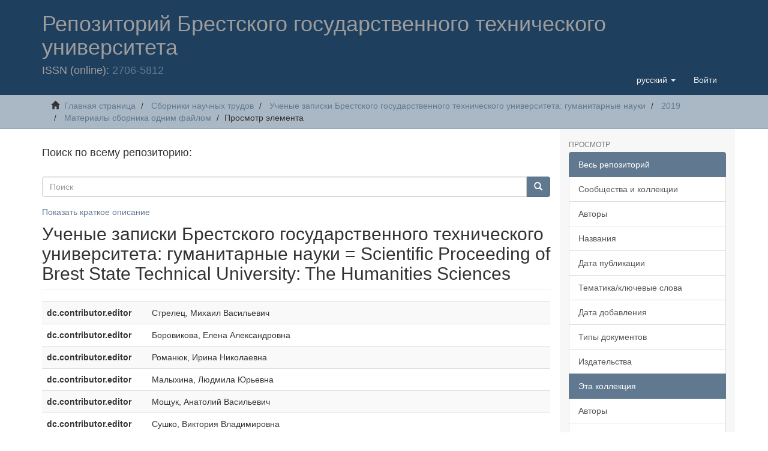

--- FILE ---
content_type: text/html;charset=utf-8
request_url: https://rep.bstu.by/handle/data/4459?show=full
body_size: 9107
content:
<!DOCTYPE html>

            <!--[if lt IE 7]> <html class="no-js lt-ie9 lt-ie8 lt-ie7" lang="en"> <![endif]-->
            <!--[if IE 7]>    <html class="no-js lt-ie9 lt-ie8" lang="en"> <![endif]-->
            <!--[if IE 8]>    <html class="no-js lt-ie9" lang="en"> <![endif]-->
            <!--[if gt IE 8]><!--> <html class="no-js" lang="en"> <!--<![endif]-->
            <meta content="text/html; charset=UTF-8" http-equiv="Content-Type"><meta content="IE=edge,chrome=1" http-equiv="X-UA-Compatible"><meta content="width=device-width,initial-scale=1" name="viewport"><link rel="shortcut icon" href="/themes/Mirage2/images/favicon.ico"><link rel="apple-touch-icon" href="/themes/Mirage2/images/apple-touch-icon.png"><meta name="Generator" content="DSpace 6.3"><link href="/themes/Mirage2/styles/main.css" rel="stylesheet"><link type="application/opensearchdescription+xml" rel="search" href="http://rep.bstu.by:443/open-search/description.xml" title="DSpace"><script>
                //Clear default text of empty text areas on focus
                function tFocus(element)
                {
                if (element.value == ' '){element.value='';}
                }
                //Clear default text of empty text areas on submit
                function tSubmit(form)
                {
                var defaultedElements = document.getElementsByTagName("textarea");
                for (var i=0; i != defaultedElements.length; i++){
                if (defaultedElements[i].value == ' '){
                defaultedElements[i].value='';}}
                }
                //Disable pressing 'enter' key to submit a form (otherwise pressing 'enter' causes a submission to start over)
                function disableEnterKey(e)
                {
                var key;

                if(window.event)
                key = window.event.keyCode;     //Internet Explorer
                else
                key = e.which;     //Firefox and Netscape

                if(key == 13)  //if "Enter" pressed, then disable!
                return false;
                else
                return true;
                }
            </script><!--[if lt IE 9]>
                <script src="/themes/Mirage2/vendor/html5shiv/dist/html5shiv.js"> </script>
                <script src="/themes/Mirage2/vendor/respond/dest/respond.min.js"> </script>
                <![endif]--><script src="/themes/Mirage2/vendor/modernizr/modernizr.js"> </script>
<link rel="schema.DCTERMS" href="http://purl.org/dc/terms/" />
<link rel="schema.DC" href="http://purl.org/dc/elements/1.1/" />
<meta name="DC.contributor" content="Стрелец, Михаил Васильевич" />
<meta name="DC.contributor" content="Боровикова, Елена Александровна" />
<meta name="DC.contributor" content="Романюк, Ирина Николаевна" />
<meta name="DC.contributor" content="Малыхина, Людмила Юрьевна" />
<meta name="DC.contributor" content="Мощук, Анатолий Васильевич" />
<meta name="DC.contributor" content="Сушко, Виктория Владимировна" />
<meta name="DC.contributor" content="Рахуба, Валерий Иванович" />
<meta name="DC.contributor" content="Борсук, Нина Николаевна" />
<meta name="DC.contributor" content="Ковалева, Наталья Николаевна" />
<meta name="DC.contributor" content="Варич, Вероника Николаевна" />
<meta name="DC.contributor" content="Зозуля, Оксана Леонтьевна" />
<meta name="DCTERMS.spatial" content="Брест" xml:lang="ru_RU" />
<meta name="DCTERMS.dateAccepted" content="2020-03-20T07:40:35Z" scheme="DCTERMS.W3CDTF" />
<meta name="DCTERMS.available" content="2020-03-20T07:40:35Z" scheme="DCTERMS.W3CDTF" />
<meta name="DCTERMS.issued" content="2019" scheme="DCTERMS.W3CDTF" />
<meta name="DCTERMS.bibliographicCitation" content="Ученые записки Брестского государственного технического университета: гуманитарные науки = Scientific Proceeding of Brest State Technical University: The Humanities Sciences : сборник научных трудов / Министерство образования Республики Беларусь, Учреждение образования &quot;Брестский государственный технический университет&quot; ; редкол.: М. В. Стрелец [и др.]. – Брест : БрГТУ, 2019. – Выпуск 1. – 165, [1] с. – 30 экз. – ISBN 978-985-493-462-4." xml:lang="ru_RU" />
<meta name="DC.identifier" content="https://rep.bstu.by/handle/data/4459" scheme="DCTERMS.URI" />
<meta name="DC.description" content="Strelets, Mikhail Vasilievich; Lisovskaya, Tatyana Vitalievna; Borovikova, Elena Alexandrovna; Romaniuk, Irina Nikolaevna; Malykhina, Lyudmila Yurievna; Moshchuk, Anatoly Vasilievich; Sushko, Victoria Vladimirovna; Rakhuba, Valery Ivanovich; Borsuk, Nina Nikolaevna; Kovaleva, Natalya Nikolaevna; Varich, Veronika Nikolaevna; Zozulya, Oksana Leontyevna. Scientific notes of the Brest State Technical University: humanities" xml:lang="ru_RU" />
<meta name="DCTERMS.abstract" content="Сборник научных трудов «Ученые записки Брестского государственного технического университета: гуманитарные науки» включает исследования по наукам гуманитарного цикла – истории, философии, праву, методике преподавания и другим и предназачен для преподавателей и всех, кто интересуется обществоведческой проблематикой." xml:lang="ru_RU" />
<meta name="DC.language" content="ru" xml:lang="ru_RU" scheme="DCTERMS.RFC1766" />
<meta name="DC.publisher" content="БрГТУ" xml:lang="ru_RU" />
<meta name="DC.subject" content="история" xml:lang="ru_RU" />
<meta name="DC.subject" content="политология" xml:lang="ru_RU" />
<meta name="DC.subject" content="педагогика" xml:lang="ru_RU" />
<meta name="DC.subject" content="социология" xml:lang="ru_RU" />
<meta name="DC.subject" content="филология" xml:lang="ru_RU" />
<meta name="DC.subject" content="право" xml:lang="ru_RU" />
<meta name="DC.subject" content="философия" xml:lang="ru_RU" />
<meta name="DC.subject" content="history" xml:lang="ru_RU" />
<meta name="DC.subject" content="political science" xml:lang="ru_RU" />
<meta name="DC.subject" content="pedagogy" xml:lang="ru_RU" />
<meta name="DC.subject" content="sociology" xml:lang="ru_RU" />
<meta name="DC.subject" content="philology" xml:lang="ru_RU" />
<meta name="DC.subject" content="law" xml:lang="ru_RU" />
<meta name="DC.subject" content="philosophy" xml:lang="ru_RU" />
<meta name="DC.title" content="Ученые записки Брестского государственного технического университета: гуманитарные науки = Scientific Proceeding of Brest State Technical University: The Humanities Sciences" xml:lang="ru_RU" />
<meta name="DC.type" content="Книга, монография (Book)" xml:lang="ru_RU" />
<meta name="DC.identifier" content="93/94(476)" xml:lang="ru_RU" />
<meta content="история; политология; педагогика; социология; филология; право; философия; history; political science; pedagogy; sociology; philology; law; philosophy; Книга, монография (Book)" name="citation_keywords"><meta content="Ученые записки Брестского государственного технического университета: гуманитарные науки = Scientific Proceeding of Brest State Technical University: The Humanities Sciences" name="citation_title"><meta content="БрГТУ" name="citation_publisher"><meta content="ru" name="citation_language"><meta content="https://rep.bstu.by/bitstream/data/4459/2/%d0%9f%d0%be%d0%bb%d0%bd%d1%8b%d0%b9%20%d1%82%d0%b5%d0%ba%d1%81%d1%82.pdf" name="citation_pdf_url"><meta content="2019" name="citation_date"><meta content="https://rep.bstu.by/handle/data/4459" name="citation_abstract_html_url"><script>    (function(c,l,a,r,i,t,y){        c[a]=c[a]||function(){(c[a].q=c[a].q||[]).push(arguments)};        t=l.createElement(r);t.async=1;t.src="https://www.clarity.ms/tag/"+i+"?ref=bwt";        y=l.getElementsByTagName(r)[0];y.parentNode.insertBefore(t,y);    })(window, document, "clarity", "script", "7cdp8mmb6m");</script><body>
<head>
<META http-equiv="Content-Type" content="text/html; charset=UTF-8">
<title>Репозиторий БрГТУ: Ученые записки Брестского государственного технического университета: гуманитарные науки = Scientific Proceeding of Brest State Technical University: The Humanities Sciences</title>
<meta content="Репозиторий БрГТУ. Электронная библиотека Брестского государственного технического университета" name="description">
<header>
<div role="navigation" class="navbar navbar-default navbar-static-top">
<div class="container">
<div class="navbar-header">
<button data-toggle="offcanvas" class="navbar-toggle" type="button"><span class="sr-only">Toggle navigation</span><span class="icon-bar"></span><span class="icon-bar"></span><span class="icon-bar"></span></button>
<div class="navbar-white">
<h1>Репозиторий Брестского государственного технического университета</h1>
</div>
<div class="navbar-header pull-right visible-xs hidden-sm hidden-md hidden-lg">
<ul class="nav nav-pills pull-left ">
<li class="dropdown" id="ds-language-selection-xs">
<button data-toggle="dropdown" class="dropdown-toggle navbar-toggle navbar-link" role="button" href="#" id="language-dropdown-toggle-xs"><b aria-hidden="true" class="visible-xs glyphicon glyphicon-globe"></b></button>
<ul data-no-collapse="true" aria-labelledby="language-dropdown-toggle-xs" role="menu" class="dropdown-menu pull-right">
<li role="presentation" class="disabled">
<a href="http://rep.bstu.by:443/handle/data/4459?locale-attribute=ru">русский</a>
</li>
<li role="presentation">
<a href="http://rep.bstu.by:443/handle/data/4459?locale-attribute=en">English</a>
</li>
</ul>
</li>
<li>
<form method="get" action="/login" style="display: inline">
<button class="navbar-toggle navbar-link"><b aria-hidden="true" class="visible-xs glyphicon glyphicon-user"></b></button>
</form>
</li>
</ul>
</div>
<div class="navbar-header pull-right hidden-xs">
<ul class="nav navbar-nav pull-left">
<li class="dropdown" id="ds-language-selection">
<a data-toggle="dropdown" class="dropdown-toggle" role="button" href="#" id="language-dropdown-toggle"><span class="hidden-xs">русский&nbsp;<b class="caret"></b></span></a>
<ul data-no-collapse="true" aria-labelledby="language-dropdown-toggle" role="menu" class="dropdown-menu pull-right">
<li role="presentation" class="disabled">
<a href="?show=full&locale-attribute=ru">русский</a>
</li>
<li role="presentation">
<a href="?show=full&locale-attribute=en">English</a>
</li>
</ul>
</li>
</ul>
<ul class="nav navbar-nav pull-left">
<li>
<a href="/login"><span class="hidden-xs">Войти</span></a>
</li>
</ul>
<button type="button" class="navbar-toggle visible-sm" data-toggle="offcanvas"><span class="sr-only">Toggle navigation</span><span class="icon-bar"></span><span class="icon-bar"></span><span class="icon-bar"></span></button>
</div>
<h4>ISSN (online): <a href="https://portal.issn.org/resource/ISSN/2706-5812">2706-5812</a>
</h4>
</div>
</div>
</div>
</header>
</head>
<div class="trail-wrapper hidden-print">
<div class="container">
<div class="row">
<div class="col-xs-12">
<div class="breadcrumb dropdown visible-xs">
<a data-toggle="dropdown" class="dropdown-toggle" role="button" href="#" id="trail-dropdown-toggle">Просмотр элемента&nbsp;<b class="caret"></b></a>
<ul aria-labelledby="trail-dropdown-toggle" role="menu" class="dropdown-menu">
<li role="presentation">
<a role="menuitem" href="/"><i aria-hidden="true" class="glyphicon glyphicon-home"></i>&nbsp;
                        Главная страница</a>
</li>
<li role="presentation">
<a role="menuitem" href="/handle/data/1557">Сборники научных трудов</a>
</li>
<li role="presentation">
<a role="menuitem" href="/handle/data/4446">Ученые записки Брестского государственного технического университета: гуманитарные науки</a>
</li>
<li role="presentation">
<a role="menuitem" href="/handle/data/4448">2019</a>
</li>
<li role="presentation">
<a role="menuitem" href="/handle/data/4449">Материалы сборника одним файлом</a>
</li>
<li role="presentation" class="disabled">
<a href="#" role="menuitem">Просмотр элемента</a>
</li>
</ul>
</div>
<ul class="breadcrumb hidden-xs">
<li>
<i aria-hidden="true" class="glyphicon glyphicon-home"></i>&nbsp;
            <a href="/">Главная страница</a>
</li>
<li>
<a href="/handle/data/1557">Сборники научных трудов</a>
</li>
<li>
<a href="/handle/data/4446">Ученые записки Брестского государственного технического университета: гуманитарные науки</a>
</li>
<li>
<a href="/handle/data/4448">2019</a>
</li>
<li>
<a href="/handle/data/4449">Материалы сборника одним файлом</a>
</li>
<li class="active">Просмотр элемента</li>
</ul>
</div>
</div>
</div>
</div>
<div class="hidden" id="no-js-warning-wrapper">
<div id="no-js-warning">
<div class="notice failure">JavaScript is disabled for your browser. Some features of this site may not work without it.</div>
</div>
</div>
<div class="container" id="main-container">
<div class="row row-offcanvas row-offcanvas-right">
<div class="horizontal-slider clearfix">
<div class="col-xs-12 col-sm-12 col-md-9 main-content">
<h4>Поиск по всему репозиторию:</h4>
<div class="word-break hidden-print" id="ds-options">
<div class="ds-option-set" id="ds-search-option">
<form method="post" class="" id="ds-search-form" action="/discover">
<fieldset>
<div class="input-group">
<input placeholder="Поиск" type="text" class="ds-text-field form-control" name="query"><span class="input-group-btn"><button title="Найти" class="ds-button-field btn btn-primary"><span aria-hidden="true" class="glyphicon glyphicon-search"></span></button></span>
</div>
</fieldset>
</form>
</div>
</div>
<div>
<div id="aspect_artifactbrowser_ItemViewer_div_item-view" class="ds-static-div primary">
<p class="ds-paragraph item-view-toggle item-view-toggle-top">
<a href="/handle/data/4459">Показать краткое описание</a>
</p>
<!-- External Metadata URL: cocoon://metadata/handle/data/4459/mets.xml-->
<h2 class="page-header first-page-header">Ученые записки Брестского государственного технического университета: гуманитарные науки = Scientific Proceeding of Brest State Technical University: The Humanities Sciences</h2>
<div class="ds-table-responsive">
<table class="ds-includeSet-table detailtable table table-striped table-hover">

<tr class="ds-table-row odd ">
<td class="label-cell">dc.contributor.editor</td><td class="word-break">Стрелец, Михаил Васильевич</td><td></td>
</tr>

<tr class="ds-table-row even ">
<td class="label-cell">dc.contributor.editor</td><td class="word-break">Боровикова, Елена Александровна</td><td></td>
</tr>

<tr class="ds-table-row odd ">
<td class="label-cell">dc.contributor.editor</td><td class="word-break">Романюк, Ирина Николаевна</td><td></td>
</tr>

<tr class="ds-table-row even ">
<td class="label-cell">dc.contributor.editor</td><td class="word-break">Малыхина, Людмила Юрьевна</td><td></td>
</tr>

<tr class="ds-table-row odd ">
<td class="label-cell">dc.contributor.editor</td><td class="word-break">Мощук, Анатолий Васильевич</td><td></td>
</tr>

<tr class="ds-table-row even ">
<td class="label-cell">dc.contributor.editor</td><td class="word-break">Сушко, Виктория Владимировна</td><td></td>
</tr>

<tr class="ds-table-row odd ">
<td class="label-cell">dc.contributor.editor</td><td class="word-break">Рахуба, Валерий Иванович</td><td></td>
</tr>

<tr class="ds-table-row even ">
<td class="label-cell">dc.contributor.editor</td><td class="word-break">Борсук, Нина Николаевна</td><td></td>
</tr>

<tr class="ds-table-row odd ">
<td class="label-cell">dc.contributor.editor</td><td class="word-break">Ковалева, Наталья Николаевна</td><td></td>
</tr>

<tr class="ds-table-row even ">
<td class="label-cell">dc.contributor.editor</td><td class="word-break">Варич, Вероника Николаевна</td><td></td>
</tr>

<tr class="ds-table-row odd ">
<td class="label-cell">dc.contributor.editor</td><td class="word-break">Зозуля, Оксана Леонтьевна</td><td></td>
</tr>

<tr class="ds-table-row even ">
<td class="label-cell">dc.coverage.spatial</td><td class="word-break">Брест</td><td>ru_RU</td>
</tr>

<tr class="ds-table-row odd ">
<td class="label-cell">dc.date.accessioned</td><td class="word-break">2020-03-20T07:40:35Z</td><td></td>
</tr>

<tr class="ds-table-row even ">
<td class="label-cell">dc.date.available</td><td class="word-break">2020-03-20T07:40:35Z</td><td></td>
</tr>

<tr class="ds-table-row odd ">
<td class="label-cell">dc.date.issued</td><td class="word-break">2019</td><td></td>
</tr>

<tr class="ds-table-row even ">
<td class="label-cell">dc.identifier.citation</td><td class="word-break">Ученые записки Брестского государственного технического университета: гуманитарные науки = Scientific Proceeding of Brest State Technical University: The Humanities Sciences : сборник научных трудов / Министерство образования Республики Беларусь, Учреждение образования "Брестский государственный технический университет" ; редкол.: М. В. Стрелец [и др.]. &ndash; Брест : БрГТУ, 2019. &ndash; Выпуск 1. &ndash; 165, [1] с. &ndash; 30 экз. &ndash; ISBN 978-985-493-462-4.</td><td>ru_RU</td>
</tr>

<tr class="ds-table-row odd ">
<td class="label-cell">dc.identifier.uri</td><td class="word-break">https://rep.bstu.by/handle/data/4459</td><td></td>
</tr>

<tr class="ds-table-row even ">
<td class="label-cell">dc.description</td><td class="word-break">Strelets, Mikhail Vasilievich; Lisovskaya, Tatyana Vitalievna; Borovikova, Elena Alexandrovna; Romaniuk, Irina Nikolaevna; Malykhina, Lyudmila Yurievna; Moshchuk, Anatoly Vasilievich; Sushko, Victoria Vladimirovna; Rakhuba, Valery Ivanovich; Borsuk, Nina Nikolaevna; Kovaleva, Natalya Nikolaevna; Varich, Veronika Nikolaevna; Zozulya, Oksana Leontyevna. Scientific notes of the Brest State Technical University: humanities</td><td>ru_RU</td>
</tr>

<tr class="ds-table-row odd ">
<td class="label-cell">dc.description.abstract</td><td class="word-break">Сборник научных трудов &laquo;Ученые записки Брестского государственного технического университета: гуманитарные науки&raquo; включает исследования по наукам гуманитарного цикла &ndash; истории, философии, праву, методике преподавания и другим и предназачен для преподавателей и всех, кто интересуется обществоведческой проблематикой.</td><td>ru_RU</td>
</tr>

<tr class="ds-table-row even ">
<td class="label-cell">dc.language.iso</td><td class="word-break">ru</td><td>ru_RU</td>
</tr>

<tr class="ds-table-row odd ">
<td class="label-cell">dc.publisher</td><td class="word-break">БрГТУ</td><td>ru_RU</td>
</tr>

<tr class="ds-table-row even ">
<td class="label-cell">dc.subject</td><td class="word-break">история</td><td>ru_RU</td>
</tr>

<tr class="ds-table-row odd ">
<td class="label-cell">dc.subject</td><td class="word-break">политология</td><td>ru_RU</td>
</tr>

<tr class="ds-table-row even ">
<td class="label-cell">dc.subject</td><td class="word-break">педагогика</td><td>ru_RU</td>
</tr>

<tr class="ds-table-row odd ">
<td class="label-cell">dc.subject</td><td class="word-break">социология</td><td>ru_RU</td>
</tr>

<tr class="ds-table-row even ">
<td class="label-cell">dc.subject</td><td class="word-break">филология</td><td>ru_RU</td>
</tr>

<tr class="ds-table-row odd ">
<td class="label-cell">dc.subject</td><td class="word-break">право</td><td>ru_RU</td>
</tr>

<tr class="ds-table-row even ">
<td class="label-cell">dc.subject</td><td class="word-break">философия</td><td>ru_RU</td>
</tr>

<tr class="ds-table-row odd ">
<td class="label-cell">dc.subject</td><td class="word-break">history</td><td>ru_RU</td>
</tr>

<tr class="ds-table-row even ">
<td class="label-cell">dc.subject</td><td class="word-break">political science</td><td>ru_RU</td>
</tr>

<tr class="ds-table-row odd ">
<td class="label-cell">dc.subject</td><td class="word-break">pedagogy</td><td>ru_RU</td>
</tr>

<tr class="ds-table-row even ">
<td class="label-cell">dc.subject</td><td class="word-break">sociology</td><td>ru_RU</td>
</tr>

<tr class="ds-table-row odd ">
<td class="label-cell">dc.subject</td><td class="word-break">philology</td><td>ru_RU</td>
</tr>

<tr class="ds-table-row even ">
<td class="label-cell">dc.subject</td><td class="word-break">law</td><td>ru_RU</td>
</tr>

<tr class="ds-table-row odd ">
<td class="label-cell">dc.subject</td><td class="word-break">philosophy</td><td>ru_RU</td>
</tr>

<tr class="ds-table-row even ">
<td class="label-cell">dc.title</td><td class="word-break">Ученые записки Брестского государственного технического университета: гуманитарные науки = Scientific Proceeding of Brest State Technical University: The Humanities Sciences</td><td>ru_RU</td>
</tr>

<tr class="ds-table-row odd ">
<td class="label-cell">dc.type</td><td class="word-break">Книга, монография (Book)</td><td>ru_RU</td>
</tr>

<tr class="ds-table-row even ">
<td class="label-cell">dc.identifier.udc</td><td class="word-break">93/94(476)</td><td>ru_RU</td>
</tr>

</table>
</div>
<span class="Z3988" title="ctx_ver=Z39.88-2004&amp;rft_val_fmt=info%3Aofi%2Ffmt%3Akev%3Amtx%3Adc&amp;rft_id=%D0%A3%D1%87%D0%B5%D0%BD%D1%8B%D0%B5+%D0%B7%D0%B0%D0%BF%D0%B8%D1%81%D0%BA%D0%B8+%D0%91%D1%80%D0%B5%D1%81%D1%82%D1%81%D0%BA%D0%BE%D0%B3%D0%BE+%D0%B3%D0%BE%D1%81%D1%83%D0%B4%D0%B0%D1%80%D1%81%D1%82%D0%B2%D0%B5%D0%BD%D0%BD%D0%BE%D0%B3%D0%BE+%D1%82%D0%B5%D1%85%D0%BD%D0%B8%D1%87%D0%B5%D1%81%D0%BA%D0%BE%D0%B3%D0%BE+%D1%83%D0%BD%D0%B8%D0%B2%D0%B5%D1%80%D1%81%D0%B8%D1%82%D0%B5%D1%82%D0%B0%3A+%D0%B3%D1%83%D0%BC%D0%B0%D0%BD%D0%B8%D1%82%D0%B0%D1%80%D0%BD%D1%8B%D0%B5+%D0%BD%D0%B0%D1%83%D0%BA%D0%B8+%3D+Scientific+Proceeding+of+Brest+State+Technical+University%3A+The+Humanities+Sciences+%3A+%D1%81%D0%B1%D0%BE%D1%80%D0%BD%D0%B8%D0%BA+%D0%BD%D0%B0%D1%83%D1%87%D0%BD%D1%8B%D1%85+%D1%82%D1%80%D1%83%D0%B4%D0%BE%D0%B2+%2F+%D0%9C%D0%B8%D0%BD%D0%B8%D1%81%D1%82%D0%B5%D1%80%D1%81%D1%82%D0%B2%D0%BE+%D0%BE%D0%B1%D1%80%D0%B0%D0%B7%D0%BE%D0%B2%D0%B0%D0%BD%D0%B8%D1%8F+%D0%A0%D0%B5%D1%81%D0%BF%D1%83%D0%B1%D0%BB%D0%B8%D0%BA%D0%B8+%D0%91%D0%B5%D0%BB%D0%B0%D1%80%D1%83%D1%81%D1%8C%2C+%D0%A3%D1%87%D1%80%D0%B5%D0%B6%D0%B4%D0%B5%D0%BD%D0%B8%D0%B5+%D0%BE%D0%B1%D1%80%D0%B0%D0%B7%D0%BE%D0%B2%D0%B0%D0%BD%D0%B8%D1%8F+%22%D0%91%D1%80%D0%B5%D1%81%D1%82%D1%81%D0%BA%D0%B8%D0%B9+%D0%B3%D0%BE%D1%81%D1%83%D0%B4%D0%B0%D1%80%D1%81%D1%82%D0%B2%D0%B5%D0%BD%D0%BD%D1%8B%D0%B9+%D1%82%D0%B5%D1%85%D0%BD%D0%B8%D1%87%D0%B5%D1%81%D0%BA%D0%B8%D0%B9+%D1%83%D0%BD%D0%B8%D0%B2%D0%B5%D1%80%D1%81%D0%B8%D1%82%D0%B5%D1%82%22+%3B+%D1%80%D0%B5%D0%B4%D0%BA%D0%BE%D0%BB.%3A+%D0%9C.+%D0%92.+%D0%A1%D1%82%D1%80%D0%B5%D0%BB%D0%B5%D1%86+%5B%D0%B8+%D0%B4%D1%80.%5D.+%E2%80%93+%D0%91%D1%80%D0%B5%D1%81%D1%82+%3A+%D0%91%D1%80%D0%93%D0%A2%D0%A3%2C+2019.+%E2%80%93+%D0%92%D1%8B%D0%BF%D1%83%D1%81%D0%BA+1.+%E2%80%93+165%2C+%5B1%5D+%D1%81.+%E2%80%93+30+%D1%8D%D0%BA%D0%B7.+%E2%80%93+ISBN+978-985-493-462-4.&amp;rft_id=https%3A%2F%2Frep.bstu.by%2Fhandle%2Fdata%2F4459&amp;rft_id=93%2F94%28476%29&amp;rfr_id=info%3Asid%2Fdspace.org%3Arepository&amp;">
            ﻿ 
        </span>
<h3>Файлы в этом документе</h3>
<div class="file-list">
<div class="file-wrapper row">
<div class="col-xs-6 col-sm-3">
<div class="thumbnail">
<a class="image-link" href="/bitstream/handle/data/4459/%d0%a2%d0%b8%d1%82%d1%83%d0%bb%d1%8c%d0%bd%d1%8b%d0%b9%20%d0%bb%d0%b8%d1%81%d1%82.pdf?sequence=1&isAllowed=y"><img alt="Thumbnail" class="img-thumbnail" src="/bitstream/handle/data/4459/%d0%a2%d0%b8%d1%82%d1%83%d0%bb%d1%8c%d0%bd%d1%8b%d0%b9%20%d0%bb%d0%b8%d1%81%d1%82.pdf.jpg?sequence=6&isAllowed=y"></a>
</div>
</div>
<div class="col-xs-6 col-sm-7">
<dl class="file-metadata dl-horizontal">
<dt>Имя:</dt>
<dd class="word-break" title="Титульный лист.pdf">Титульный лист.pdf</dd>
<dt>Размер:</dt>
<dd class="word-break">323.2Kb</dd>
<dt>Формат:</dt>
<dd class="word-break">PDF</dd>
<dt>Описание:</dt>
<dd class="word-break" title="Титульный лист">Титульный лист</dd>
</dl>
</div>
<div class="file-link col-xs-6 col-xs-offset-6 col-sm-2 col-sm-offset-0">
<a href="/bitstream/handle/data/4459/%d0%a2%d0%b8%d1%82%d1%83%d0%bb%d1%8c%d0%bd%d1%8b%d0%b9%20%d0%bb%d0%b8%d1%81%d1%82.pdf?sequence=1&isAllowed=y">Открыть/скачать файлы документа</a>
</div>
</div>
<div class="file-wrapper row">
<div class="col-xs-6 col-sm-3">
<div class="thumbnail">
<a class="image-link" href="/bitstream/handle/data/4459/%d0%9f%d0%be%d0%bb%d0%bd%d1%8b%d0%b9%20%d1%82%d0%b5%d0%ba%d1%81%d1%82.pdf?sequence=2&isAllowed=y"><img alt="Thumbnail" class="img-thumbnail" src="/bitstream/handle/data/4459/%d0%9f%d0%be%d0%bb%d0%bd%d1%8b%d0%b9%20%d1%82%d0%b5%d0%ba%d1%81%d1%82.pdf.jpg?sequence=7&isAllowed=y"></a>
</div>
</div>
<div class="col-xs-6 col-sm-7">
<dl class="file-metadata dl-horizontal">
<dt>Имя:</dt>
<dd class="word-break" title="Полный текст.pdf">Полный текст.pdf</dd>
<dt>Размер:</dt>
<dd class="word-break">6.441Mb</dd>
<dt>Формат:</dt>
<dd class="word-break">PDF</dd>
<dt>Описание:</dt>
<dd class="word-break" title="Полный текст">Полный текст</dd>
</dl>
</div>
<div class="file-link col-xs-6 col-xs-offset-6 col-sm-2 col-sm-offset-0">
<a href="/bitstream/handle/data/4459/%d0%9f%d0%be%d0%bb%d0%bd%d1%8b%d0%b9%20%d1%82%d0%b5%d0%ba%d1%81%d1%82.pdf?sequence=2&isAllowed=y">Открыть/скачать файлы документа</a>
</div>
</div>
<div class="file-wrapper row">
<div class="col-xs-6 col-sm-3">
<div class="thumbnail">
<a class="image-link" href="/bitstream/handle/data/4459/%d0%a1%d0%b2%d0%b5%d0%b4%d0%b5%d0%bd%d0%b8%d1%8f%20%d0%be%d0%b1%20%d0%b0%d0%b2%d1%82%d0%be%d1%80%d0%b0%d1%85.pdf?sequence=3&isAllowed=y"><img alt="Thumbnail" class="img-thumbnail" src="/bitstream/handle/data/4459/%d0%a1%d0%b2%d0%b5%d0%b4%d0%b5%d0%bd%d0%b8%d1%8f%20%d0%be%d0%b1%20%d0%b0%d0%b2%d1%82%d0%be%d1%80%d0%b0%d1%85.pdf.jpg?sequence=8&isAllowed=y"></a>
</div>
</div>
<div class="col-xs-6 col-sm-7">
<dl class="file-metadata dl-horizontal">
<dt>Имя:</dt>
<dd class="word-break" title="Сведения об авторах.pdf">Сведения об авторах.pdf</dd>
<dt>Размер:</dt>
<dd class="word-break">215.6Kb</dd>
<dt>Формат:</dt>
<dd class="word-break">PDF</dd>
<dt>Описание:</dt>
<dd class="word-break" title="Сведения об авторах">Сведения об авторах</dd>
</dl>
</div>
<div class="file-link col-xs-6 col-xs-offset-6 col-sm-2 col-sm-offset-0">
<a href="/bitstream/handle/data/4459/%d0%a1%d0%b2%d0%b5%d0%b4%d0%b5%d0%bd%d0%b8%d1%8f%20%d0%be%d0%b1%20%d0%b0%d0%b2%d1%82%d0%be%d1%80%d0%b0%d1%85.pdf?sequence=3&isAllowed=y">Открыть/скачать файлы документа</a>
</div>
</div>
<div class="file-wrapper row">
<div class="col-xs-6 col-sm-3">
<div class="thumbnail">
<a class="image-link" href="/bitstream/handle/data/4459/%d0%9e%d0%b3%d0%bb%d0%b0%d0%b2%d0%bb%d0%b5%d0%bd%d0%b8%d0%b5.pdf?sequence=4&isAllowed=y"><img alt="Thumbnail" class="img-thumbnail" src="/bitstream/handle/data/4459/%d0%9e%d0%b3%d0%bb%d0%b0%d0%b2%d0%bb%d0%b5%d0%bd%d0%b8%d0%b5.pdf.jpg?sequence=9&isAllowed=y"></a>
</div>
</div>
<div class="col-xs-6 col-sm-7">
<dl class="file-metadata dl-horizontal">
<dt>Имя:</dt>
<dd class="word-break" title="Оглавление.pdf">Оглавление.pdf</dd>
<dt>Размер:</dt>
<dd class="word-break">383.6Kb</dd>
<dt>Формат:</dt>
<dd class="word-break">PDF</dd>
<dt>Описание:</dt>
<dd class="word-break" title="Содержание">Содержание</dd>
</dl>
</div>
<div class="file-link col-xs-6 col-xs-offset-6 col-sm-2 col-sm-offset-0">
<a href="/bitstream/handle/data/4459/%d0%9e%d0%b3%d0%bb%d0%b0%d0%b2%d0%bb%d0%b5%d0%bd%d0%b8%d0%b5.pdf?sequence=4&isAllowed=y">Открыть/скачать файлы документа</a>
</div>
</div>
</div>
<h3 class="ds-list-head">Данный элемент включен в следующие коллекции</h3>
<ul class="ds-referenceSet-list">
<!-- External Metadata URL: cocoon://metadata/handle/data/4449/mets.xml-->
<li>
<a href="/handle/data/4449">Материалы сборника одним файлом</a> [1]<br>
</li>
</ul>
<p class="ds-paragraph item-view-toggle item-view-toggle-bottom">
<a href="/handle/data/4459">Показать краткое описание</a>
</p>
</div>
</div>
<div class="visible-xs visible-sm">
<footer>
<div class="row">
<hr>
<div class="col-xs-7 col-sm-8">
<div>
<a target="_blank" href="http://www.bstu.by/">Брестский государственный технический университет </a> copyright&nbsp;&copy;&nbsp;2019-2024&nbsp; 
                        </div>
<div class="hidden-print">
<a href="/contact">Контакты</a> | <a href="/feedback">Отправить отзыв</a>
</div>
</div>
<div class="col-xs-5 col-sm-4 hidden-print">
<div class="pull-right">
<span class="theme-by"></span>
<br>
<div>
<a rel="nofollow" target="_blank" href="https://metrika.yandex.ru/stat/?id=55413475&from=informer"><img data-lang="ru" data-cid="55413475" class="ym-advanced-informer" title="Яндекс.Метрика: данные за сегодня (просмотры, визиты и уникальные посетители)" alt="Яндекс.Метрика" style="width:88px; height:31px; border:0;" src="https://informer.yandex.ru/informer/55413475/3_1_FFFFFFFF_EFEFEFFF_0_pageviews"></a><a href="https://top.mail.ru/jump?from=3136807"><img alt="Top.Mail.Ru" width="38" height="31" style="border:0;" src="https://top-fwz1.mail.ru/counter?id=3136807;t=260;l=1"></a>
</div>
</div>
</div>
</div>
<a class="hidden" href="/htmlmap">&nbsp;</a>
<p>&nbsp;</p>
</footer>
</div>
</div>
<div role="navigation" id="sidebar" class="col-xs-6 col-sm-3 sidebar-offcanvas">
<div class="word-break hidden-print" id="ds-options">
<h2 class="ds-option-set-head  h6">Просмотр</h2>
<div id="aspect_viewArtifacts_Navigation_list_browse" class="list-group">
<a class="list-group-item active"><span class="h5 list-group-item-heading  h5">Весь репозиторий</span></a><a href="/community-list" class="list-group-item ds-option">Сообщества и коллекции</a><a href="/browse?type=author" class="list-group-item ds-option">Авторы</a><a href="/browse?type=title" class="list-group-item ds-option">Названия</a><a href="/browse?type=dateissued" class="list-group-item ds-option">Дата публикации</a><a href="/browse?type=subject" class="list-group-item ds-option">Тематика/ключевые слова</a><a href="/browse?type=dateaccessioned" class="list-group-item ds-option">Дата добавления</a><a href="/browse?type=type" class="list-group-item ds-option">Типы документов</a><a href="/browse?type=publisher" class="list-group-item ds-option">Издательства</a><a class="list-group-item active"><span class="h5 list-group-item-heading  h5">Эта коллекция</span></a><a href="/handle/data/4449/browse?type=author" class="list-group-item ds-option">Авторы</a><a href="/handle/data/4449/browse?type=title" class="list-group-item ds-option">Названия</a><a href="/handle/data/4449/browse?type=dateissued" class="list-group-item ds-option">Дата публикации</a><a href="/handle/data/4449/browse?type=subject" class="list-group-item ds-option">Тематика/ключевые слова</a><a href="/handle/data/4449/browse?type=dateaccessioned" class="list-group-item ds-option">Дата добавления</a><a href="/handle/data/4449/browse?type=type" class="list-group-item ds-option">Типы документов</a><a href="/handle/data/4449/browse?type=publisher" class="list-group-item ds-option">Издательства</a>
</div>
<h2 class="ds-option-set-head  h6">Моя учетная запись</h2>
<div id="aspect_viewArtifacts_Navigation_list_account" class="list-group">
<a href="/login" class="list-group-item ds-option">Войти</a>
</div>
<div id="aspect_viewArtifacts_Navigation_list_context" class="list-group"></div>
<div id="aspect_viewArtifacts_Navigation_list_administrative" class="list-group"></div>
<div id="aspect_discovery_Navigation_list_discovery" class="list-group"></div>
<h2 class="ds-option-set-head  h6">Статистика</h2>
<div id="aspect_statistics_Navigation_list_statistics" class="list-group">
<a href="/handle/data/4459/statistics" class="list-group-item ds-option">Просмотр статистики использования</a><a href="/handle/data/4459/google-stats" class="list-group-item ds-option">Просмотр статистики Google Аналитики</a>
</div>
</div>
</div>
</div>
</div>
<div class="hidden-xs hidden-sm">
<footer>
<div class="row">
<hr>
<div class="col-xs-7 col-sm-8">
<div>
<a target="_blank" href="http://www.bstu.by/">Брестский государственный технический университет </a> copyright&nbsp;&copy;&nbsp;2019-2024&nbsp; 
                        </div>
<div class="hidden-print">
<a href="/contact">Контакты</a> | <a href="/feedback">Отправить отзыв</a>
</div>
</div>
<div class="col-xs-5 col-sm-4 hidden-print">
<div class="pull-right">
<span class="theme-by"></span>
<br>
<div>
<a rel="nofollow" target="_blank" href="https://metrika.yandex.ru/stat/?id=55413475&from=informer"><img data-lang="ru" data-cid="55413475" class="ym-advanced-informer" title="Яндекс.Метрика: данные за сегодня (просмотры, визиты и уникальные посетители)" alt="Яндекс.Метрика" style="width:88px; height:31px; border:0;" src="https://informer.yandex.ru/informer/55413475/3_1_FFFFFFFF_EFEFEFFF_0_pageviews"></a><a href="https://top.mail.ru/jump?from=3136807"><img alt="Top.Mail.Ru" width="38" height="31" style="border:0;" src="https://top-fwz1.mail.ru/counter?id=3136807;t=260;l=1"></a>
</div>
</div>
</div>
</div>
<a class="hidden" href="/htmlmap">&nbsp;</a>
<p>&nbsp;</p>
</footer>
</div>
</div>
<script type="text/javascript">
                         if(typeof window.publication === 'undefined'){
                            window.publication={};
                          };
                        window.publication.contextPath= '';window.publication.themePath= '/themes/Mirage2/';</script><script>if(!window.DSpace){window.DSpace={};}window.DSpace.context_path='';window.DSpace.theme_path='/themes/Mirage2/';</script><script src="/themes/Mirage2/scripts/theme.js"> </script><script>
                (function(i,s,o,g,r,a,m){i['GoogleAnalyticsObject']=r;i[r]=i[r]||function(){
                (i[r].q=i[r].q||[]).push(arguments)},i[r].l=1*new Date();a=s.createElement(o),
                m=s.getElementsByTagName(o)[0];a.async=1;a.src=g;m.parentNode.insertBefore(a,m)
                })(window,document,'script','//www.google-analytics.com/analytics.js','ga');

                ga('create', 'UA-145786609-1', 'rep.bstu.by', { 'optimize_id': 'GTM-PKB2KQZ'});
                ga('require', 'GTM-PQJVNDH');
			
				ga('send', 'pageview');
	
				ga('config', 'G-QW3BG53QDX');
			
            </script>
</body></html>
